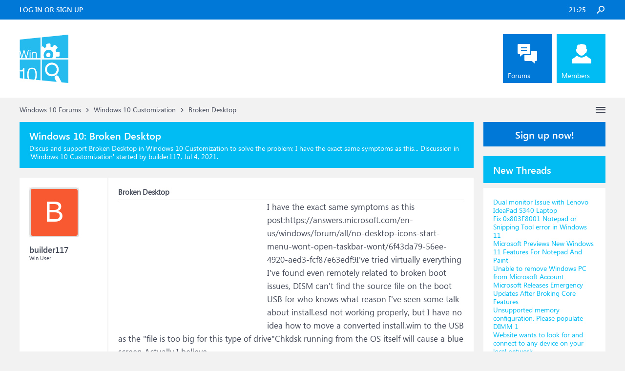

--- FILE ---
content_type: text/html; charset=UTF-8
request_url: https://www.windowsphoneinfo.com/threads/broken-desktop.569653/
body_size: 12318
content:
<!DOCTYPE html>
<html id="XenForo" lang="en-US" dir="LTR" class="Public NoJs LoggedOut Sidebar  Responsive" xmlns:fb="http://www.facebook.com/2008/fbml">
<head>

	<meta charset="utf-8" />
	<meta http-equiv="X-UA-Compatible" content="IE=Edge,chrome=1" />
	
		<meta name="viewport" content="width=device-width, initial-scale=1" />
	
	
		<base href="https://www.windowsphoneinfo.com/" />
	

	<title>Broken Desktop</title>
	
	<noscript><style>.JsOnly, .jsOnly { display: none !important; }</style></noscript>
	<link rel="stylesheet" href="css.php?css=xenforo,form,public&amp;style=3&amp;dir=LTR&amp;d=1693223641" />
	<link rel="stylesheet" href="css.php?css=andy_similarthreadsplus,bb_code,dark_azucloud,discussion_list,login_bar,message,message_user_info,node_list,thread_view,twitter,wf_default,xb_avatar_username&amp;style=3&amp;dir=LTR&amp;d=1693223641" />

	<link rel="manifest" href="/manifest.json">
        <meta name="theme-color" content="#0078d7"/>

	
	<link rel="apple-touch-icon" href="https://www.windowsphoneinfo.com/styles/brivium/iodine/xenforo/logo_win.png" />
	<link rel="alternate" type="application/rss+xml" title="RSS feed for Windows 10 Forums" href="forums/-/index.rss" />
	
	
	<link rel="canonical" href="https://www.windowsphoneinfo.com/threads/broken-desktop.569653/" />
	<meta name="description" content="&#9989; Broken Desktop:I have the exact same symptoms as this..." /><meta name="keywords" content="Broken Desktop, Broken, Desktop, Windows 10 Customization, Windows10, Customization, Windows 10 Forums" />
	<meta property="og:site_name" content="Windows 10 Forums" />
	<meta property="og:image" content="https://www.windowsphoneinfo.com/styles/brivium/iodine/xenforo/avatars/avatar_m.png" />
	<meta property="og:image" content="https://www.windowsphoneinfo.com/styles/brivium/iodine/xenforo/logo_win.png" />
	<meta property="og:type" content="article" />
	<meta property="og:url" content="https://www.windowsphoneinfo.com/threads/broken-desktop.569653/" />
	<meta property="og:title" content="Broken Desktop" />
	<meta property="og:description" content="I have the exact same symptoms as this..." />
	
	
	

</head>

<body class="node20 node1 SelectQuotable">




	

<div id="loginBar">
	<div class="pageWidth">
		<div class="pageContent">	
			<div id="loginBarHandle">
				
			</div>
			
			<span class="helper"></span>

			
		</div>
	</div>
</div>


<div id="headerMover">
	<div id="headerProxy"></div>

<div id="content" class="thread_view">
	<div class="pageWidth">
		<div class="pageContent">
			<!-- main content area -->
			
			
			
			
			
			
			<div class="breadBoxTop ">
				
				

<nav>
	
		
			
				
			
		
			
				
			
		
	

	<fieldset class="breadcrumb">
		<a href="misc/quick-navigation-menu?selected=node-20" class="OverlayTrigger jumpMenuTrigger" data-cacheOverlay="true" title="Open quick navigation"><!--Jump to...--></a>
			
		<div class="boardTitle"><strong>Windows 10 Forums</strong></div>
		
		<span class="crumbs">
			
			
			
			
			
				
					<span class="crust" itemscope="itemscope" itemtype="https://schema.org/ListItem">
						<a href="https://www.windowsphoneinfo.com/#windows-10-forums.1" class="crumb" rel="up" itemprop="url"><span itemprop="item">Windows 10 Forums</span></a>
						<span class="arrow"><span>&gt;</span></span>
					</span>
				
					<span class="crust" itemscope="itemscope" itemtype="https://schema.org/ListItem">
						<a href="https://www.windowsphoneinfo.com/forums/windows-10-customization.20/" class="crumb" rel="up" itemprop="url"><span itemprop="item">Windows 10 Customization</span></a>
						<span class="arrow"><span>&gt;</span></span>
					</span>
				
					<span class="crust" itemscope="itemscope" itemtype="https://schema.org/ListItem">
						<span  itemprop="item" style="line-height: 30px;">Broken Desktop</span>
						<span class="arrow"><span>&gt;</span></span>
					</span>
			
		</span>
	</fieldset>
</nav>
			</div>

		
			
				<div class="mainContainer">
					<div class="mainContent">
						
						<!--[if lt IE 8]>
							<p class="importantMessage">You are using an out of date browser. It  may not display this or other websites correctly.<br />You should upgrade or use an <a href="https://www.google.com/chrome/browser/" target="_blank">alternative browser</a>.</p>
						<![endif]-->

						
						
	

	
						
						
						
						
												
							<!-- h1 title, description -->
							<div class="titleBar">
								
								<h1 id="Broken_Desktop"><b>Windows 10: </b>Broken Desktop</h1>
								
								<p id="pageDescription" class="muted ">Discus and support <em>Broken Desktop</em> in <strong>Windows 10 Customization</strong> to solve the problem;  I have the exact same symptoms as this...
	Discussion in '<a href="forums/windows-10-customization.20/">Windows 10 Customization</a>' started by builder117, <a href="threads/broken-desktop.569653/"><span class="DateTime" title="Jul 4, 2021 at 10:47 PM">Jul 4, 2021</span></a>.
</p>
							</div>
						
						
						
						
						
						<!-- main template -->
						



























	




<div class="pageNavLinkGroup">
	<div class="linkGroup SelectionCountContainer">
		
		
	</div>

	
</div>





<form action="inline-mod/post/switch" method="post"
	class="InlineModForm section"
	data-cookieName="posts"
	data-controls="#InlineModControls"
	data-imodOptions="#ModerationSelect option">

	<ol class="messageList" id="messageList">
		
			
				


<li id="post-2669068" class="message   " data-author="builder117">

	

<div class="messageUserInfo" >	
<div class="messageUserBlock ">
	
		<div class="avatarHolder">
			<span class="helper"></span>
			<a class="avatar Avm" data-avatarhtml="true"><span class="user-name xbimgsize_m" >BUILDER117</span></a>
			
			<!-- slot: message_user_info_avatar -->
		</div>
	


	
		<div class="userText">
			<a itemprop="name" class="username" dir="auto">builder117</a>
			<em class="userTitle" >Win User</em>
			
			<!-- slot: message_user_info_text -->
		</div>
	
		
	
		


	<span class="arrow"><span></span></span>
</div>
</div>

	<div class="messageInfo primaryContent">

<h2 class="messageTitle">Broken Desktop</h2>

		
		
		
		
		
		<div class="messageContent">		
			<article>
				<blockquote class="messageText SelectQuoteContainer ugc baseHtml">
					

<!-- Register AD -->
<div style="height:100%; float:left; margin-right:5px;">
<script async src="//pagead2.googlesyndication.com/pagead/js/adsbygoogle.js"></script>
<!-- WinPhone-IP1 -->
<ins class="adsbygoogle"
     style="display:inline-block;width:300px;height:250px"
     data-ad-client="ca-pub-0879914387367977"
     data-ad-slot="5761437340"></ins>
<script>
(adsbygoogle = window.adsbygoogle || []).push({});
</script>
<br />
</div>
<!-- / Register AD -->







					I have the exact same symptoms as this post:https://answers.microsoft.com/en-us/windows/forum/all/no-desktop-icons-start-menu-wont-open-taskbar-wont/6f43da79-56ee-4920-aed3-fcf87e63edf9I&#039;ve tried virtually everything I&#039;ve found even remotely related to broken boot issues, DISM can&#039;t find the source file on the boot USB for who knows what reason I&#039;ve seen some talk about install.esd not working properly, but I have no idea how to move a converted install.wim to the USB as the &quot;file is too big for this type of drive&quot;Chkdsk running from the OS itself will cause a blue screen Actually I believe<br />
<br />
<span>:)</span>
					<div class="messageTextEndMarker">&nbsp;</div>
				</blockquote>
			</article>
			
			
		</div>
		
		
		
		
		
		
		
				
		<div class="messageMeta ToggleTriggerAnchor">
			
			<div class="privateControls">
				
				<span class="item muted">
					<span class="authorEnd">builder117,</span>
					<a href="threads/broken-desktop.569653/" title="Permalink" rel="nofollow" class="datePermalink"><span class="DateTime" title="Jul 4, 2021 at 10:47 PM">Jul 4, 2021</span></a>
				</span>
				
				
				
				
				
				
				
				
				
				
				
			</div>
			
			<div class="publicControls">
				<a href="threads/broken-desktop.569653/" title="Permalink" rel="nofollow" class="item muted postNumber hashPermalink OverlayTrigger" data-href="posts/2669068/permalink">#1</a>
				
				
				
				
			</div>
		</div>
	
		
		<div id="likes-post-2669068"></div>
	</div>

	
	
	
	
</li>



			
		
			
				


<li id="post-2669069" class="message   " data-author="Pipps">

	

<div class="messageUserInfo" >	
<div class="messageUserBlock ">
	
		<div class="avatarHolder">
			<span class="helper"></span>
			<a class="avatar Avm" data-avatarhtml="true"><span class="user-name xbimgsize_m" >PIPPS</span></a>
			
			<!-- slot: message_user_info_avatar -->
		</div>
	


	
		<div class="userText">
			<a itemprop="name" class="username" dir="auto">Pipps</a>
			<em class="userTitle" >Win User</em>
			
			<!-- slot: message_user_info_text -->
		</div>
	
		
	
		


	<span class="arrow"><span></span></span>
</div>
</div>

	<div class="messageInfo primaryContent">

		
		
		
		
		
		<div class="messageContent">		
			<article>
				<blockquote class="messageText SelectQuoteContainer ugc baseHtml">
					





<!-- Register AD -->
<div style="height:100%; float:left; margin-right:5px;">
<script async src="//pagead2.googlesyndication.com/pagead/js/adsbygoogle.js"></script>
<!-- WinPhone-IP2 -->
<ins class="adsbygoogle"
     style="display:inline-block;width:320px;height:100px"
     data-ad-client="ca-pub-0879914387367977"
     data-ad-slot="3600385858"></ins>
<script>
(adsbygoogle = window.adsbygoogle || []).push({});
</script>
<br />
</div>
<!-- / Register AD -->



					<b>Is my graphics card broken?</b><br />
<br />
<b>UPDATE: Please see <a href="/login" rel="nofollow" target="_blank">here.</a></b><br />
  <br />
  I have a Sapphire HD 4830. <br />
  <br />
  When I boot into XP all is initially fine and I am able to see the desktop. <br />
  <br />
  However, when I click on the start bar and navigate a few steps, I receive an immediate white screen of death and a total irrecoverable lock-up.<br />
  <br />
  I am confused about what this could mean and I would be grateful for any suggestions on the best course of action to test and repair the problem.<br />
  <br />
  Does this sort of issue suggest that the graphics card is irretrievably broken?
					<div class="messageTextEndMarker">&nbsp;</div>
				</blockquote>
			</article>
			
			
		</div>
		
		
		
		
		
		
		
				
		<div class="messageMeta ToggleTriggerAnchor">
			
			<div class="privateControls">
				
				<span class="item muted">
					<span class="authorEnd">Pipps,</span>
					<a href="threads/broken-desktop.569653/#post-2669069" title="Permalink" rel="nofollow" class="datePermalink"><span class="DateTime" title="Jul 4, 2021 at 10:49 PM">Jul 4, 2021</span></a>
				</span>
				
				
				
				
				
				
				
				
				
				
				
			</div>
			
			<div class="publicControls">
				<a href="threads/broken-desktop.569653/#post-2669069" title="Permalink" rel="nofollow" class="item muted postNumber hashPermalink OverlayTrigger" data-href="posts/2669069/permalink">#2</a>
				
				
				
				
			</div>
		</div>
	
		
		<div id="likes-post-2669069"></div>
	</div>

	
	
	
	
</li>

			
		
			
				


<li id="post-2669070" class="message   " data-author="Angela Pun">

	

<div class="messageUserInfo" >	
<div class="messageUserBlock ">
	
		<div class="avatarHolder">
			<span class="helper"></span>
			<a class="avatar Avm" data-avatarhtml="true"><span class="user-name xbimgsize_m" >ANGELA PUN</span></a>
			
			<!-- slot: message_user_info_avatar -->
		</div>
	


	
		<div class="userText">
			<a itemprop="name" class="username" dir="auto">Angela Pun</a>
			<em class="userTitle" >Win User</em>
			
			<!-- slot: message_user_info_text -->
		</div>
	
		
	
		


	<span class="arrow"><span></span></span>
</div>
</div>

	<div class="messageInfo primaryContent">

		
		
		
		
		
		<div class="messageContent">		
			<article>
				<blockquote class="messageText SelectQuoteContainer ugc baseHtml">
					







					<b>fllckering desktop</b><br />
<br />
Hi Yvonne,<br />
<br />
To resolve your issue with flickering desktop, we suggest that you update your display drivers with the steps listed below:<br />
<br />
<ul>
<li>Right-click <b>Start</b>, then select<b> Device Manager</b>.</li>
<li>Expand <b>Display Adapters</b> to find the name of your device. </li>
<li>Right-click the device and select <b>Update Driver Software</b>.</li>
<li>Follow steps to update display drivers.</li>
</ul><br />
Update us on the result.<br />
<br />
Regards.
					<div class="messageTextEndMarker">&nbsp;</div>
				</blockquote>
			</article>
			
			
		</div>
		
		
		
		
		
		
		
				
		<div class="messageMeta ToggleTriggerAnchor">
			
			<div class="privateControls">
				
				<span class="item muted">
					<span class="authorEnd">Angela Pun,</span>
					<a href="threads/broken-desktop.569653/#post-2669070" title="Permalink" rel="nofollow" class="datePermalink"><span class="DateTime" title="Jul 4, 2021 at 10:49 PM">Jul 4, 2021</span></a>
				</span>
				
				
				
				
				
				
				
				
				
				
				
			</div>
			
			<div class="publicControls">
				<a href="threads/broken-desktop.569653/#post-2669070" title="Permalink" rel="nofollow" class="item muted postNumber hashPermalink OverlayTrigger" data-href="posts/2669070/permalink">#3</a>
				
				
				
				
			</div>
		</div>
	
		
		<div id="likes-post-2669070"></div>
	</div>

	
	
	
	
</li>

			
		
			
				


<li id="post-2669071" class="message   " data-author="MohanC">

	

<div class="messageUserInfo" >	
<div class="messageUserBlock ">
	
		<div class="avatarHolder">
			<span class="helper"></span>
			<a class="avatar Avm" data-avatarhtml="true"><span class="user-name xbimgsize_m" >MOHANC</span></a>
			
			<!-- slot: message_user_info_avatar -->
		</div>
	


	
		<div class="userText">
			<a itemprop="name" class="username" dir="auto">MohanC</a>
			<em class="userTitle" >Win User</em>
			
			<!-- slot: message_user_info_text -->
		</div>
	
		
	
		


	<span class="arrow"><span></span></span>
</div>
</div>

	<div class="messageInfo primaryContent">

<h2 class="messageTitle">Broken Desktop</h2>

		
		
		
		
		
		<div class="messageContent">		
			<article>
				<blockquote class="messageText SelectQuoteContainer ugc baseHtml">
					







					<b>windows 10 deleted my desktop files</b><br />
<br />
Step 1 - I upgraded to Win 10 and lost all my files on Desktop.<br />
<br />
Step 2 - Found the files in Network - USers- Desktop<br />
<br />
  copied all files again to desktop.<br />
<br />
Step 3- Restarted my machine again and lost desktop files again.<br />
<br />
Step 4 - As suggested did the following as listed below but dont find my files.<br />
<br />
<ul>
<li>Press “<b>Windows + E</b>”, open <b>This PC/Computer</b></li>
<li>Open <b>Local Disc C, </b>open<b> Windows.old</b></li>
<li>Click on <b>Users, </b>select your<b> User name </b></li>
<li>Go to<b> desktop</b> folder </li>
</ul>Cant find my files. Why is Win 10 deleted files again and again from Desktop ?.
					<div class="messageTextEndMarker">&nbsp;</div>
				</blockquote>
			</article>
			
			
		</div>
		
		
		
		
		
		
		
				
		<div class="messageMeta ToggleTriggerAnchor">
			
			<div class="privateControls">
				
				<span class="item muted">
					<span class="authorEnd">MohanC,</span>
					<a href="threads/broken-desktop.569653/#post-2669071" title="Permalink" rel="nofollow" class="datePermalink"><span class="DateTime" title="Jul 4, 2021 at 10:49 PM">Jul 4, 2021</span></a>
				</span>
				
				
				
				
				
				
				
				
				
				
				
			</div>
			
			<div class="publicControls">
				<a href="threads/broken-desktop.569653/#post-2669071" title="Permalink" rel="nofollow" class="item muted postNumber hashPermalink OverlayTrigger" data-href="posts/2669071/permalink">#4</a>
				
				
				
				
			</div>
		</div>
	
		
		<div id="likes-post-2669071"></div>
	</div>

	
	
	
	
</li>

			
		
		
	</ol>

	

	<input type="hidden" name="_xfToken" value="" />

</form>

	<div class="pageNavLinkGroup">
			
				
					<div class="linkGroup">
						
							<label for="LoginControl"><a href="login/" rel="nofollow" class="concealed element">(You must log in or sign up to reply here.)</a></label>
						
					</div>
				
			
			<div class="linkGroup" style="display: none"><a href="javascript:" class="muted JsOnly DisplayIgnoredContent Tooltip" title="Show hidden content by ">Show Ignored Content</a></div>

			
	</div>


<div class="titleBelow">Thema: <h3 style="display:inline;">Broken Desktop</h3></div>










<div id="PreviewTooltip">
	<span class="arrow"><span></span></span>
	
	<div class="section">
		<div class="primaryContent previewContent">
			<span class="PreviewContents">Loading...</span>
		</div>
	</div>
</div>




    <div class="sectionMain similarthreadsplus">

        <ol class="dataTable">

<li class="titleBar">
        
        
            <div><h2 class="username">Broken Desktop - Similar Threads - Broken Desktop </h2></div>
        
</li>

        

<li class="dataRow">
            <h3 class="title"><a href="threads/desktops-bluetooth-broken-only-on-windows.1486833/#Desktop_s_Bluetooth_Broken_Only_on_Windows"
            class="PreviewTooltip"
            title="So my desktop PC's Bluetooth is entirely broken when using Windows 11, even after a completely fresh install. I know it isn't the PC's Bluetooth module, because when running any other operating system such as any Linux distribution, for example, the Bluetooth works...">Desktop's Bluetooth Broken Only on Windows</a></h3> in <b>Windows 10 Gaming</b>
            <div class="previewText"><em>Desktop's Bluetooth Broken Only on Windows</em>:  So my desktop PC's Bluetooth is entirely broken when using Windows 11, even after a completely fresh install. I know it isn't the PC's Bluetooth module, because when running any other operating system such as any Linux distribution, for example, the Bluetooth works...</div>

</li>
        

<li class="dataRow">
            <h3 class="title"><a href="threads/desktops-bluetooth-broken-only-on-windows.1486832/#Desktop_s_Bluetooth_Broken_Only_on_Windows"
            class="PreviewTooltip"
            title="So my desktop PC's Bluetooth is entirely broken when using Windows 11, even after a completely fresh install. I know it isn't the PC's Bluetooth module, because when running any other operating system such as any Linux distribution, for example, the Bluetooth works...">Desktop's Bluetooth Broken Only on Windows</a></h3> in <b>Windows 10 Software and Apps</b>
            <div class="previewText"><em>Desktop's Bluetooth Broken Only on Windows</em>:  So my desktop PC's Bluetooth is entirely broken when using Windows 11, even after a completely fresh install. I know it isn't the PC's Bluetooth module, because when running any other operating system such as any Linux distribution, for example, the Bluetooth works...</div>

</li>
        

<li class="dataRow">
            <h3 class="title"><a href="threads/desktop-icons-always-broken-in-a-several-different-ways-looking-for-a-permanent-fix.1429792/#Desktop_Icons_always_broken_in_a_several_different_ways_Looking_for_a_permanent_fix"
            class="PreviewTooltip"
            title="1. First scenario is image icons on desktop lose their thumbnail previews. 2. Second scenario is upon restart or bootup, icons rearrange themselves despite my &quot;auto arrange icons&quot; setting being unchecked. They will be scattered in a random way that they weren't previously,...">Desktop Icons always broken in a several different ways. Looking for a permanent fix.</a></h3> in <b>Windows 10 Gaming</b>
            <div class="previewText"><em>Desktop Icons always broken in a several different ways. Looking for a permanent fix.</em>:  1. First scenario is image icons on desktop lose their thumbnail previews. 2. Second scenario is upon restart or bootup, icons rearrange themselves despite my &quot;auto arrange icons&quot; setting being unchecked. They will be scattered in a random way that they weren't previously,...</div>

</li>
        

<li class="dataRow">
            <h3 class="title"><a href="threads/desktop-icons-always-broken-in-a-several-different-ways-looking-for-a-permanent-fix.1429791/#Desktop_Icons_always_broken_in_a_several_different_ways_Looking_for_a_permanent_fix"
            class="PreviewTooltip"
            title="1. First scenario is image icons on desktop lose their thumbnail previews. 2. Second scenario is upon restart or bootup, icons rearrange themselves despite my &quot;auto arrange icons&quot; setting being unchecked. They will be scattered in a random way that they weren't previously,...">Desktop Icons always broken in a several different ways. Looking for a permanent fix.</a></h3> in <b>Windows 10 Software and Apps</b>
            <div class="previewText"><em>Desktop Icons always broken in a several different ways. Looking for a permanent fix.</em>:  1. First scenario is image icons on desktop lose their thumbnail previews. 2. Second scenario is upon restart or bootup, icons rearrange themselves despite my &quot;auto arrange icons&quot; setting being unchecked. They will be scattered in a random way that they weren't previously,...</div>

</li>
        

<li class="dataRow">
            <h3 class="title"><a href="threads/search-bar-broken-desktop-shortcuts-position-rolled-back-some-applications-broken.1402062/#Search_bar_broken_desktop_shortcuts_position_rolled_back_some_applications_broken"
            class="PreviewTooltip"
            title="Hi all! Recently 1/9/25 I was attempting to rice my windows 11 pc. I installed GlazeWM and Zebar but the zebar broke shortly after customizing it. After I restarted my computer to attempt a fix, I noticed my desktop shortcuts had rolled back to the original location instead...">Search bar broken, desktop shortcuts position rolled back, some applications broken</a></h3> in <b>Windows 10 Gaming</b>
            <div class="previewText"><em>Search bar broken, desktop shortcuts position rolled back, some applications broken</em>:  Hi all! Recently 1/9/25 I was attempting to rice my windows 11 pc. I installed GlazeWM and Zebar but the zebar broke shortly after customizing it. After I restarted my computer to attempt a fix, I noticed my desktop shortcuts had rolled back to the original location instead...</div>

</li>
        

<li class="dataRow">
            <h3 class="title"><a href="threads/search-bar-broken-desktop-shortcuts-position-rolled-back-some-applications-broken.1402061/#Search_bar_broken_desktop_shortcuts_position_rolled_back_some_applications_broken"
            class="PreviewTooltip"
            title="Hi all! Recently 1/9/25 I was attempting to rice my windows 11 pc. I installed GlazeWM and Zebar but the zebar broke shortly after customizing it. After I restarted my computer to attempt a fix, I noticed my desktop shortcuts had rolled back to the original location instead...">Search bar broken, desktop shortcuts position rolled back, some applications broken</a></h3> in <b>Windows 10 Software and Apps</b>
            <div class="previewText"><em>Search bar broken, desktop shortcuts position rolled back, some applications broken</em>:  Hi all! Recently 1/9/25 I was attempting to rice my windows 11 pc. I installed GlazeWM and Zebar but the zebar broke shortly after customizing it. After I restarted my computer to attempt a fix, I noticed my desktop shortcuts had rolled back to the original location instead...</div>

</li>
        

<li class="dataRow">
            <h3 class="title"><a href="threads/windows-spotlight-for-desktop-is-fully-broken.1230841/#windows_spotlight_for_desktop_is_fully_broken"
            class="PreviewTooltip"
            title="i have windows 11 23h2windows spotlight for lock screen works just finewindows spotlight for desktop is fully broken.almost an year ago the &quot;learn more about this picture&quot; button got deleted by mistake due to some bug, and now from that day, the icon is gone. the picture for...">windows spotlight for desktop is fully broken</a></h3> in <b>Windows 10 Software and Apps</b>
            <div class="previewText"><em>windows spotlight for desktop is fully broken</em>:  i have windows 11 23h2windows spotlight for lock screen works just finewindows spotlight for desktop is fully broken.almost an year ago the &quot;learn more about this picture&quot; button got deleted by mistake due to some bug, and now from that day, the icon is gone. the picture for...</div>

</li>
        

<li class="dataRow">
            <h3 class="title"><a href="threads/windows-spotlight-for-desktop-is-fully-broken.1230839/#windows_spotlight_for_desktop_is_fully_broken"
            class="PreviewTooltip"
            title="i have windows 11 23h2windows spotlight for lock screen works just finewindows spotlight for desktop is fully broken.almost an year ago the &quot;learn more about this picture&quot; button got deleted by mistake due to some bug, and now from that day, the icon is gone. the picture for...">windows spotlight for desktop is fully broken</a></h3> in <b>Windows 10 Gaming</b>
            <div class="previewText"><em>windows spotlight for desktop is fully broken</em>:  i have windows 11 23h2windows spotlight for lock screen works just finewindows spotlight for desktop is fully broken.almost an year ago the &quot;learn more about this picture&quot; button got deleted by mistake due to some bug, and now from that day, the icon is gone. the picture for...</div>

</li>
        

<li class="dataRow">
            <h3 class="title"><a href="threads/easier-solution-for-broken-missing-incorrect-desktop-icons-that-doesnt-take-20-steps.1191673/#Easier_solution_for_broken_missing_incorrect_desktop_icons_that_doesn_t_take_20_steps"
            class="PreviewTooltip"
            title="for me this has worked for various types of malfunctioning and/or broken &amp; missing desktop icons, such as blank, black squares, or white page icons.1.Press Win + R shortcut keys together on the keyboard to open the Run dialog.2.Type the following in the Run box:ie4uinit...">Easier solution for broken , missing , incorrect desktop icons that doesn't take 20 steps</a></h3> in <b>Windows 10 Gaming</b>
            <div class="previewText"><em>Easier solution for broken , missing , incorrect desktop icons that doesn't take 20 steps</em>:  for me this has worked for various types of malfunctioning and/or broken &amp; missing desktop icons, such as blank, black squares, or white page icons.1.Press Win + R shortcut keys together on the keyboard to open the Run dialog.2.Type the following in the Run box:ie4uinit...</div>

</li>
        

        </ol>
    </div>









	



						
						


						
						
							<!-- login form, to be moved to the upper drop-down -->
							







<form action="login/login" method="post" class="xenForm eAuth" id="login" style="display:none">

	
		<ul id="eAuthUnit">
			
				
				
				
				
					
					<li><a href="register/twitter?reg=1" class="twitterLogin" tabindex="110"><span>Log in with Twitter</span></a></li>
				
				
				
				
			
		</ul>
	

	<div class="ctrlWrapper">
		<dl class="ctrlUnit">
			<dt><label for="LoginControl">Your name or email address:</label></dt>
			<dd><input type="text" name="login" id="LoginControl" class="textCtrl" tabindex="101" /></dd>
		</dl>
	
	
		<dl class="ctrlUnit">
			<dt>
				<label for="ctrl_password">Do you already have an account?</label>
			</dt>
			<dd>
				<ul>
					<li><label for="ctrl_not_registered"><input type="radio" name="register" value="1" id="ctrl_not_registered" tabindex="105" />
						No, create an account now.</label></li>
					<li><label for="ctrl_registered"><input type="radio" name="register" value="0" id="ctrl_registered" tabindex="105" checked="checked" class="Disabler" />
						Yes, my password is:</label></li>
					<li id="ctrl_registered_Disabler">
						<input type="password" name="password" class="textCtrl" id="ctrl_password" tabindex="102" />
						<div class="lostPassword"><a href="lost-password/" rel="nofollow" class="OverlayTrigger OverlayCloser" tabindex="106">Forgot your password?</a></div>
					</li>
				</ul>
			</dd>
		</dl>
	
		
		<dl class="ctrlUnit submitUnit">
			<dt></dt>
			<dd>
				<input type="submit" class="button primary" value="Log in" tabindex="104" data-loginPhrase="Log in" data-signupPhrase="Sign up" />
				<label for="ctrl_remember" class="rememberPassword"><input type="checkbox" name="remember" value="1" id="ctrl_remember" tabindex="103" /> Stay logged in</label>
			</dd>
		</dl>
	</div>

	<input type="hidden" name="cookie_check" value="1" />
	<input type="hidden" name="redirect" value="/threads/broken-desktop.569653/" />
	<input type="hidden" name="_xfToken" value="" />

</form>
						
						
					</div>
				</div>
				
				<!-- sidebar -->
				<aside>
					<div class="sidebar">
						
						
						

<div class="section loginButton">		
	<div class="secondaryContent">
		<label for="LoginControl" id="SignupButton"><a href="login/" rel="nofollow" class="inner">Sign up now!</a></label>
	</div>
</div>




						<div class="section widget-single">
	<div class="secondaryContent widget sidebar-widget WidgetFramework_WidgetRenderer_Threads" id="widget-12">
		<h3>
			
				New Threads
			
		</h3>
		<!-- 3a2bfe1813ee16baf3bfdf8136bbd1bd --><div class="WidgetFramework_WidgetRenderer_Threads_ListCompact">
<ol>
<li class="thread-1512682 thread-node-9">
<div class="title">
<i></i><a href="threads/dual-monitor-issue-with-lenovo-ideapad-s340-laptop.1512682/"
title=""
class="PreviewTooltip"
data-previewUrl="threads/dual-monitor-issue-with-lenovo-ideapad-s340-laptop.1512682/preview">Dual monitor Issue with Lenovo IdeaPad S340 Laptop</a>
</div>
</li>
<li class="thread-1512681 thread-node-2">
<div class="title">
<i></i><a href="threads/fix-0x803f8001-notepad-or-snipping-tool-error-in-windows-11.1512681/"
title=""
class="PreviewTooltip"
data-previewUrl="threads/fix-0x803f8001-notepad-or-snipping-tool-error-in-windows-11.1512681/preview">Fix 0x803F8001 Notepad or Snipping Tool error in Windows 11</a>
</div>
</li>
<li class="thread-1512680 thread-node-2">
<div class="title">
<i></i><a href="threads/microsoft-previews-new-windows-11-features-for-notepad-and-paint.1512680/"
title=""
class="PreviewTooltip"
data-previewUrl="threads/microsoft-previews-new-windows-11-features-for-notepad-and-paint.1512680/preview">Microsoft Previews New Windows 11 Features For Notepad And Paint</a>
</div>
</li>
<li class="thread-1512679 thread-node-2">
<div class="title">
<i></i><a href="threads/unable-to-remove-windows-pc-from-microsoft-account.1512679/"
title=""
class="PreviewTooltip"
data-previewUrl="threads/unable-to-remove-windows-pc-from-microsoft-account.1512679/preview">Unable to remove Windows PC from Microsoft Account</a>
</div>
</li>
<li class="thread-1512678 thread-node-2">
<div class="title">
<i></i><a href="threads/microsoft-releases-emergency-updates-after-broking-core-features.1512678/"
title=""
class="PreviewTooltip"
data-previewUrl="threads/microsoft-releases-emergency-updates-after-broking-core-features.1512678/preview">Microsoft Releases Emergency Updates After Broking Core Features</a>
</div>
</li>
<li class="thread-1512677 thread-node-2">
<div class="title">
<i></i><a href="threads/unsupported-memory-configuration-please-populate-dimm-1.1512677/"
title=""
class="PreviewTooltip"
data-previewUrl="threads/unsupported-memory-configuration-please-populate-dimm-1.1512677/preview">Unsupported memory configuration. Please populate DIMM 1</a>
</div>
</li>
<li class="thread-1512676 thread-node-2">
<div class="title">
<i></i><a href="threads/website-wants-to-look-for-and-connect-to-any-device-on-your-local-network.1512676/"
title=""
class="PreviewTooltip"
data-previewUrl="threads/website-wants-to-look-for-and-connect-to-any-device-on-your-local-network.1512676/preview">Website wants to look for and connect to any device on your local network</a>
</div>
</li>
<li class="thread-1512675 thread-node-2">
<div class="title">
<i></i><a href="threads/emergency-windows-11-updates-fix-shutdown-and-remote-desktop-failures.1512675/"
title=""
class="PreviewTooltip"
data-previewUrl="threads/emergency-windows-11-updates-fix-shutdown-and-remote-desktop-failures.1512675/preview">Emergency Windows 11 Updates Fix Shutdown And Remote Desktop Failures</a>
</div>
</li>
<li class="thread-1512674 thread-node-2">
<div class="title">
<i></i><a href="threads/the-amount-of-system-memory-has-changed-error-when-turning-on-computer.1512674/"
title=""
class="PreviewTooltip"
data-previewUrl="threads/the-amount-of-system-memory-has-changed-error-when-turning-on-computer.1512674/preview">The amount of system memory has changed error when turning on computer</a>
</div>
</li>
<li class="thread-1512673 thread-node-2">
<div class="title">
<i></i><a href="threads/the-last-windows-security-updates-of-january-2026-are-here.1512673/"
title=""
class="PreviewTooltip"
data-previewUrl="threads/the-last-windows-security-updates-of-january-2026-are-here.1512673/preview">The Last Windows Security Updates of January 2026 Are Here</a>
</div>
</li>
<li class="thread-1512672 thread-node-2">
<div class="title">
<i></i><a href="threads/enable-or-disable-spatial-sound-in-windows-11.1512672/"
title=""
class="PreviewTooltip"
data-previewUrl="threads/enable-or-disable-spatial-sound-in-windows-11.1512672/preview">Enable or disable Spatial Sound in Windows 11</a>
</div>
</li>
<li class="thread-1512671 thread-node-2">
<div class="title">
<i></i><a href="threads/how-to-disable-chrome-ai-features-on-pc.1512671/"
title=""
class="PreviewTooltip"
data-previewUrl="threads/how-to-disable-chrome-ai-features-on-pc.1512671/preview">How to disable Chrome AI features on PC</a>
</div>
</li>
<li class="thread-1512670 thread-node-2">
<div class="title">
<i></i><a href="threads/windows-11-23h2-january-updates-break-sleep-mode-and-shutdown.1512670/"
title=""
class="PreviewTooltip"
data-previewUrl="threads/windows-11-23h2-january-updates-break-sleep-mode-and-shutdown.1512670/preview">Windows 11 23H2: January Updates Break Sleep Mode and Shutdown</a>
</div>
</li>
<li class="thread-1512669 thread-node-24">
<div class="title">
<i></i><a href="threads/who-thought-replacing-the-windows-8-start-menu-with-whatever-this-is-was-a-good-idea.1512669/"
title=""
class="PreviewTooltip"
data-previewUrl="threads/who-thought-replacing-the-windows-8-start-menu-with-whatever-this-is-was-a-good-idea.1512669/preview">Who thought replacing the windows 8 start menu with whatever this is was a good idea</a>
</div>
</li>
<li class="thread-1512668 thread-node-2">
<div class="title">
<i></i><a href="threads/microphone-not-working-in-vmware-workstation.1512668/"
title=""
class="PreviewTooltip"
data-previewUrl="threads/microphone-not-working-in-vmware-workstation.1512668/preview">Microphone not working in VMware Workstation</a>
</div>
</li>
</ol>
<div class="WidgetFramework_WidgetRenderer_Threads_ListCompactMore"
data-selector=".WidgetFramework_WidgetRenderer_Threads_ListCompact">
<a href="." data-url="https://www.windowsphoneinfo.com/misc/wf-widget?widget_id=12&amp;_alp=YWVzMjU232BS65vRYeXxDuCfwuQdr0Uhbo11Wiv2RwyfR3kHBUEcU9%2B7LWxjiW7sWXB1UfFcfdrKcDoF1cqRomIUZNLo9rRXPXNPg3ysLo4ROPeIadYAicni40vVMWpvaFBtzTjteE1KUsIvP%2FevmAIaZlECMKtIyHFWM61EFjNopuMJJQYI8Tlfqy4RiZCIn1e05AaRVv2FxYJAXNoeEEY1hdaNCm1arVV%2F6SCmKPhHZRG6ilE0%2F8E8UGg3AZMDuC8pozVVml0ueHfoJxwdaccGBQKDLBn4EsvRuWJ5xFZ%2FUzUHyfChFttX%2B78Bimh9b97jo2z0&amp;page=2">More</a>
</div>
<div id="PreviewTooltip">
<span class="arrow"><span></span></span>
<div class="section">
<div class="primaryContent previewContent">
<span class="PreviewContents">Loading...</span>
</div>
</div>
</div>
</div><!-- /3a2bfe1813ee16baf3bfdf8136bbd1bd (252s) -->
	</div>
</div>

















<div class="section widget-single">
	<div class="secondaryContent widget sidebar-widget WidgetFramework_WidgetRenderer_Threads" id="widget-4">
		<h3>
			
				<a href="find-new/posts">New Win 10 Posts</a>
			
		</h3>
		<!-- d84e5b1f5a7d49a661d411f780bb752f --><div class="WidgetFramework_WidgetRenderer_Threads_Sidebar avatarList">
<ul>
<li class="thread-1512682 thread-node-9">
<a class="avatar Av0s" data-avatarhtml="true"><span class="user-name xbimgsize_s" >DA MAIL MAN</span></a>
<a title="Dual monitor Issue with Lenovo IdeaPad S340 Laptop" class="Tooltip"
href="posts/6264459/">
Dual monitor Issue with Lenovo...
</a>
<div class="userTitle">
<a class="username" dir="auto">Da Mail Man</a> replied <abbr class="DateTime" data-time="1769133183" data-diff="156726" data-datestring="Jan 22, 2026" data-timestring="8:53 PM">Jan 22, 2026 at 8:53 PM</abbr>
</div>
<div><b>how do i fix my lenovo ideapad S340 camera that i uninstalled while trying to fix it</b><br />
lenovo ideapad S340 laptop camera not working…</div>
</li>
<li class="thread-1512681 thread-node-2">
<a href="members/winclub.192/" class="avatar Av192s" data-avatarhtml="true"><span class="user-name xbimgsize_s" >WINCLUB</span></a>
<a title="Fix 0x803F8001 Notepad or Snipping Tool error in Windows 11" class="Tooltip"
href="posts/6264455/">
Fix 0x803F8001 Notepad or...
</a>
<div class="userTitle">
<a href="members/winclub.192/" class="username" dir="auto">WinClub</a> replied <abbr class="DateTime" data-time="1769087881" data-diff="202028" data-datestring="Jan 22, 2026" data-timestring="8:18 AM">Jan 22, 2026 at 8:18 AM</abbr>
</div>
<div><b>snipping tool</b><br />
Please try this:<br />
Step 1:<br />
Click Start, and type Snipping Tool.<br />
Right-click Snipping Tool from the search results, and click…</div>
</li>
<li class="thread-1512680 thread-node-2">
<a href="members/ghacks.19/" class="avatar Av19s" data-avatarhtml="true"><span class="user-name xbimgsize_s" >GHACKS</span></a>
<a title="Microsoft Previews New Windows 11 Features For Notepad And Paint" class="Tooltip"
href="posts/6264452/">
Microsoft Previews New Windows...
</a>
<div class="userTitle">
<a href="members/ghacks.19/" class="username" dir="auto">GHacks</a> replied <abbr class="DateTime" data-time="1769071745" data-diff="218164" data-datestring="Jan 22, 2026" data-timestring="3:49 AM">Jan 22, 2026 at 3:49 AM</abbr>
</div>
<div><b>Unable to open Notepad or MS Paint</b><br />
I have a desktop PC with Windows 10. I use both Notepad and MS Paint frequently and they both recently…</div>
</li>
<li class="thread-1512679 thread-node-2">
<a href="members/winclub.192/" class="avatar Av192s" data-avatarhtml="true"><span class="user-name xbimgsize_s" >WINCLUB</span></a>
<a title="Unable to remove Windows PC from Microsoft Account" class="Tooltip"
href="posts/6264447/">
Unable to remove Windows PC...
</a>
<div class="userTitle">
<a href="members/winclub.192/" class="username" dir="auto">WinClub</a> replied <abbr class="DateTime" data-time="1769021943" data-diff="267966" data-datestring="Jan 21, 2026" data-timestring="1:59 PM">Jan 21, 2026 at 1:59 PM</abbr>
</div>
<div><b>Remove account</b><br />
I suggest you backup your personalized files first before removing the account.<br />
To delete an account, follow these steps:…</div>
</li>
<li class="thread-1512678 thread-node-2">
<a href="members/ghacks.19/" class="avatar Av19s" data-avatarhtml="true"><span class="user-name xbimgsize_s" >GHACKS</span></a>
<a title="Microsoft Releases Emergency Updates After Broking Core Features" class="Tooltip"
href="posts/6264445/">
Microsoft Releases Emergency...
</a>
<div class="userTitle">
<a href="members/ghacks.19/" class="username" dir="auto">GHacks</a> replied <abbr class="DateTime" data-time="1768897683" data-diff="392226" data-datestring="Jan 20, 2026" data-timestring="3:28 AM">Jan 20, 2026 at 3:28 AM</abbr>
</div>
<div><b>Microsoft has just released an emergency security patch</b><br />
Just read this now…</div>
</li>
<li class="thread-1512677 thread-node-2">
<a href="members/winclub.192/" class="avatar Av192s" data-avatarhtml="true"><span class="user-name xbimgsize_s" >WINCLUB</span></a>
<a title="Unsupported memory configuration. Please populate DIMM 1" class="Tooltip"
href="posts/6264439/">
Unsupported memory...
</a>
<div class="userTitle">
<a href="members/winclub.192/" class="username" dir="auto">WinClub</a> replied <abbr class="DateTime" data-time="1768885984" data-diff="403925" data-datestring="Jan 20, 2026" data-timestring="12:13 AM">Jan 20, 2026 at 12:13 AM</abbr>
</div>
<div><b>DIMM slot 1, 3 or DIMM slot 2, 4?</b><br />
Page 1-23 in the manual; <br />
<ol> <li>(2) Supports two (2) modules inserted into either the red slots or…</li></ol></div>
</li>
</ul>
</div><!-- /d84e5b1f5a7d49a661d411f780bb752f (38s) -->
	</div>
</div>
						
						
					</div>
				</aside>
			
			
						
			<div class="breadBoxBottom">

<nav>
	

	<fieldset class="breadcrumb">
		<a href="misc/quick-navigation-menu?selected=node-20" class="OverlayTrigger jumpMenuTrigger" data-cacheOverlay="true" title="Open quick navigation"><!--Jump to...--></a>
			
		<div class="boardTitle"><strong>Windows 10 Forums</strong></div>
		
		<span class="crumbs">
			
			
			
			
			
				
					<span class="crust">
						<a href="https://www.windowsphoneinfo.com/#windows-10-forums.1" class="crumb"><span>Windows 10 Forums</span></a>
						<span class="arrow"><span>&gt;</span></span>
					</span>
				
					<span class="crust">
						<a href="https://www.windowsphoneinfo.com/forums/windows-10-customization.20/" class="crumb"><span>Windows 10 Customization</span></a>
						<span class="arrow"><span>&gt;</span></span>
					</span>
				
					<span class="crust">
						<span  style="line-height: 30px;">Broken Desktop</span>
						<span class="arrow"><span>&gt;</span></span>
					</span>
			
		</span>
	</fieldset>
</nav></div>
			
						
			
						
		</div>
	</div>
</div>

<header>
	


<div id="header">
	<div class="brTopHeader">
		<div class="pageWidth">
			<div class="pageContent">
				
					<div class="visitorTabs">
						<label for="LoginControl" class="navTab"><a href="login/" rel="nofollow" class="brLoginLink navLink">Log in or Sign up</a></label>
					</div>
				
				
				

<div id="searchBar">
	
	<span id="QuickSearchPlaceholder" title="Search">Search</span>
	<fieldset id="QuickSearch">
		<form action="search/search" method="post" class="formPopup">
			
			<div class="primaryControls">
				<!-- block: primaryControls -->
				<input type="text" name="keywords" value="" class="textCtrl" placeholder="Search..." title="Enter your search and hit enter" id="QuickSearchQuery" />				
				<!-- end block: primaryControls -->
			</div>
			
			<div class="secondaryControls">
				<div class="controlsWrapper">
				
					<!-- block: secondaryControls -->
					<dl class="ctrlUnit">
						<dt></dt>
						<dd><ul>
							<li><label><input type="checkbox" name="title_only" value="1"
								id="search_bar_title_only" class="AutoChecker"
								data-uncheck="#search_bar_thread" /> Search titles only</label></li>
						</ul></dd>
					</dl>
				
					<dl class="ctrlUnit">
						<dt><label for="searchBar_users">Posted by Member:</label></dt>
						<dd>
							<input type="text" name="users" value="" class="textCtrl AutoComplete" id="searchBar_users" />
							<p class="explain">Separate names with a comma.</p>
						</dd>
					</dl>
				
					<dl class="ctrlUnit">
						<dt><label for="searchBar_date">Newer Than:</label></dt>
						<dd><input type="date" name="date" value="" class="textCtrl" id="searchBar_date" /></dd>
					</dl>
					
					
					<dl class="ctrlUnit">
						<dt></dt>
						<dd><ul>
								
									<li><label title="Search only Broken Desktop"><input type="checkbox" name="type[post][thread_id]" value="569653"
	id="search_bar_thread" class="AutoChecker"
	data-uncheck="#search_bar_title_only, #search_bar_nodes" /> Search this thread only</label></li>
								
									<li><label title="Search only Windows 10 Customization"><input type="checkbox" name="nodes[]" value="20"
	id="search_bar_nodes" class="Disabler AutoChecker" checked="checked"
	data-uncheck="#search_bar_thread" /> Search this forum only</label>
	<ul id="search_bar_nodes_Disabler">
		<li><label><input type="checkbox" name="type[post][group_discussion]" value="1"
			id="search_bar_group_discussion" class="AutoChecker"
			data-uncheck="#search_bar_thread" /> Display results as threads</label></li>
	</ul></li>
								
						</ul></dd>
					</dl>
					
				</div>
				<!-- end block: secondaryControls -->
				
				<dl class="ctrlUnit submitUnit">
					<dt></dt>
					<dd>
						<input type="submit" value="Search" class="button primary Tooltip" title="Find Now" />
						<div class="Popup" id="commonSearches">
							<a rel="Menu" class="button NoPopupGadget Tooltip" title="Useful Searches" data-tipclass="flipped"><span class="arrowWidget"></span></a>
							<div class="Menu">
								<div class="primaryContent menuHeader">
									<div>Useful Searches</div>
								</div>
								<ul class="secondaryContent blockLinksList">
									<!-- block: useful_searches -->
									<li><a href="find-new/posts?recent=1" rel="nofollow">Recent Posts</a></li>
									
									<!-- end block: useful_searches -->
								</ul>
							</div>
						</div>
						<a href="search/" rel="nofollow" class="button moreOptions Tooltip" title="Advanced Search">More</a>
					</dd>
				</dl>
				
			</div>
			
			<input type="hidden" name="_xfToken" value="" />
		</form>		
	</fieldset>
	
</div>
				<div class="brClock"></div>
			</div>
		</div>
	</div>
	<div class="header">
		<div class="pageWidth">
			<div class="pageContent">
				<div id="logoBlock">
			
			
			<div id="logo"><a href="https://www.windowsphoneinfo.com/">
				<span></span>
				<img src="styles/brivium/iodine/xenforo/logo_win.png" alt="Windows 10 Forums" />
			</a></div>
			
			<span class="helper"></span>
</div>
				

<div id="navigation">
		<nav>

<div class="navTabs">
	<ul class="publicTabs">
	
		<!-- home -->
		
		
		
		<!-- extra tabs: home -->
		
		
		
		<!-- forums -->
		
			<li class="navTab forums selected">
			
				<a href="https://www.windowsphoneinfo.com/" class="navLink" rel="nofollow">Forums</a>
				<a href="https://www.windowsphoneinfo.com/" class="SplitCtrl" rel="nofollow"></a>
				
				<div class="tabLinks forumsTabLinks">
					<div class="primaryContent menuHeader">
						<h3>Forums</h3>
						<div class="muted">Quick Links</div>
					</div>
					<ul class="secondaryContent blockLinksList">
					
						
						<li><a href="search/?type=post" rel="nofollow">Search Forums</a></li>
						
						<li><a href="find-new/posts" rel="nofollow">Recent Posts</a></li>
					<li><a href="unanswered/threads">Unanswered Threads</a></li>
					</ul>
				</div>
			</li>
		
		
		
		<!-- extra tabs: middle -->
		
		
		
		<!-- members -->
		
			<li class="navTab members Popup PopupControl PopupClosed">
			
				<a href="https://www.windowsphoneinfo.com/members/" class="navLink" rel="nofollow">Members</a>
				<a href="https://www.windowsphoneinfo.com/members/" class="SplitCtrl" rel="nofollow"></a>
				
				<div class="Menu JsOnly tabMenu membersTabLinks">
					<div class="primaryContent menuHeader">
						<h3>Members</h3>
						<div class="muted">Quick Links</div>
					</div>
					<ul class="secondaryContent blockLinksList">
					
						<li><a href="members/" rel="nofollow">Notable Members</a></li>
						
						<li><a href="online/" rel="nofollow">Current Visitors</a></li>
						<li><a href="recent-activity/" rel="nofollow">Recent Activity</a></li>
						
					
					</ul>
				</div>
			</li>
						
		
		<!-- extra tabs: end -->
		

		<!-- responsive popup -->
		<li class="navTab navigationHiddenTabs Popup PopupControl PopupClosed" style="display:none">	
						
			<a rel="Menu" class="navLink NoPopupGadget"><span class="menuIcon">Menu</span></a>
			
			<div class="Menu JsOnly blockLinksList primaryContent" id="NavigationHiddenMenu"></div>
		</li>
			
		
		
		
	</ul>
	
	
</div>

<span class="helper"></span>
			
		</nav>	
</div>
			</div>
		</div>
	</div>
</div>

	
	
</header>

</div>

<footer>


<div class="footer">

	<div class="pageWidth">
		<div class="pageContent">
			
				<div class="brFooterBlock first">
					<a href="https://windowsphoneinfo.com/"><img src="styles/brivium/iodine/xenforo/logo_win.png" /></a>
<p class="brTextContent">Biggest Windows 10 Forum</p>
				</div>
				<div class="brFooterBlock second">
					<h3>Windows 10 Errors</h3>
					<ul>
<li><a href="https://windowsphoneinfo.com/forums/windows-10-support.3/">Windows 10 Support</a></li>
<li><a href="https://www.windowsphoneinfo.com/forums/windows-10-installation-and-upgrade.5/">Windows 10 Installation</a></li>
<li><a href="https://www.windowsphoneinfo.com/forums/windows-10-drivers-and-hardware.8/">Windows 10 Driver</a></li>
</ul>
				</div>
				<div class="brFooterBlock third">
					<h3>Windows 10 Help</h3>
					<ul>
<li><a href="https://www.windowsphoneinfo.com/forums/windows-10-news.2/">News</a></li>
<li><a href="https://www.windowsphoneinfo.com/forums/windows-10-tutorials.4/">Tutorials</a></li>
<li><a href="https://www.windowsphoneinfo.com/forums/windows-10-bsod-crashes-and-debugging.10/">Bluescreen</a></li>
<li><a href="https://www.windowsphoneinfo.com/html-sitemap/">SiteMap</a></li>

</ul>
				</div>
				<div class="brFooterBlock fifth">
					<h3>Windows 10 Social</h3>
					<ul class="brSocial">
<li class="brYtIcon"><a href=""></a></li>
<li class="brFbIcon"><a href=""></a></li>
<li class="brTwIcon"><a href=""></a></li>
<li class="brGgIcon"><a href=""></a></li>
<li class="brPtIcon"><a href=""></a></li>
</ul>
<br/ style='clear:both;'>
<ul>
<li><a href="https://www.windowsphoneinfo.com/misc/contact">Contact Us</a></li>
<li><a href="https://www.windowsphoneinfo.com/help/privacy-policy">Privacy Policy</a></li>
</ul>
				</div>
		
		
			
		</div>
	</div>

</div>

<div class="footerLegal">
	<div class="pageWidth">
		<div class="pageContent">
		
			<div id="copyright">
				<a href="https://xenforo.com" class="concealed">Forum software by XenForo&trade; <span>&copy; 2010-2018 XenForo Ltd.</span></a> 
				<a href="http://brivium.com/xenforo-add-ons" title="Brivium XenForo Add-ons" rel="nofollow">XenForo Add-ons</a> & <a href="http://brivium.com/xenforo-styles" title="Brivium XenForo Style" rel="nofollow">XenForo Styles</a> ™ © 2012-2016 Brivium LLC.
			</div>
			
			
			
		
			
			<span class="helper"></span>
		</div>
	</div>	
</div>



</footer>

<div class="bottomFixer">
	
	

</div>




<script>
			var _b = document.getElementsByTagName('base')[0], _bH = "https://www.windowsphoneinfo.com/";
			if (_b && _b.href != _bH) _b.href = _bH;
		</script><script async src="https://www.googletagmanager.com/gtag/js?id=UA-43543255-5"></script><script>
		window.dataLayer = window.dataLayer || [];
		function gtag(){dataLayer.push(arguments);}
		gtag('js', new Date());
	
		gtag('config', 'UA-43543255-5', {
			// <!-- slot: ga_config_start -->
			
			
		});
	</script><script src="//code.jquery.com/jquery-2.2.4.min.js"></script><script>if (!window.jQuery) { document.write('<scr'+'ipt type="text/javascript" src="js/jquery/jquery-1.11.0.min.js"><\/scr'+'ipt>'); }</script><script src="js/xenforo/xenforo.js?_v=03ced626"></script><script src="js/WidgetFramework/script.min.js?_v=03ced626"></script><script src="js/xenbulletin/AvatarUsername/jquery.nameBadges.js?_v=03ced626"></script><script type="application/ld+json">
    {
      "@context": "https://schema.org",
      "@type": "BreadcrumbList",
      "itemListElement": [
{
        "@type": "ListItem",
        "position": 1,
        "name": "Windows 10 Forums",
        "item": "https://www.windowsphoneinfo.com/#windows-10-forums.1"
      } 

,

{
        "@type": "ListItem",
        "position": 2,
        "name": "Windows 10 Customization",
        "item": "https://www.windowsphoneinfo.com/forums/windows-10-customization.20/"
      } 


        ]
    }
  </script><script>
$(document).ready(function(){

  $('body .user-name').nameBadge();
  
  
  
});

$( document ).ajaxComplete(function() {
   $('body .user-name').nameBadge();
});

</script><script>


jQuery.extend(true, XenForo,
{
	visitor: { user_id: 0 },
	serverTimeInfo:
	{
		now: 1769289947,
		today: 1769230800,
		todayDow: 6
	},
	_lightBoxUniversal: "0",
	_enableOverlays: "1",
	_animationSpeedMultiplier: "0",
	_overlayConfig:
	{
		top: "10%",
		speed: 0,
		closeSpeed: 0,
		mask:
		{
			color: "rgb(0, 0, 0)",
			opacity: "0.6",
			loadSpeed: 0,
			closeSpeed: 0
		}
	},
	_ignoredUsers: [],
	_loadedScripts: {"thread_view":true,"message":true,"bb_code":true,"message_user_info":true,"andy_similarthreadsplus":true,"discussion_list":true,"wf_default":true,"login_bar":true,"dark_azucloud":true,"node_list":true,"twitter":true,"xb_avatar_username":true,"js\/WidgetFramework\/script.min.js?_v=03ced626":true,"js\/xenbulletin\/AvatarUsername\/jquery.nameBadges.js?_v=03ced626":true},
	_cookieConfig: { path: "/", domain: "", prefix: "xf_"},
	_csrfToken: "",
	_csrfRefreshUrl: "login/csrf-token-refresh",
	_jsVersion: "03ced626",
	_noRtnProtect: false,
	_noSocialLogin: false
});
jQuery.extend(XenForo.phrases,
{
	cancel: "Cancel",

	a_moment_ago:    "A moment ago",
	one_minute_ago:  "1 minute ago",
	x_minutes_ago:   "%minutes% minutes ago",
	today_at_x:      "Today at %time%",
	yesterday_at_x:  "Yesterday at %time%",
	day_x_at_time_y: "%day% at %time%",

	day0: "Sunday",
	day1: "Monday",
	day2: "Tuesday",
	day3: "Wednesday",
	day4: "Thursday",
	day5: "Friday",
	day6: "Saturday",

	_months: "January,February,March,April,May,June,July,August,September,October,November,December",
	_daysShort: "Sun,Mon,Tue,Wed,Thu,Fri,Sat",

	following_error_occurred: "The following error occurred",
	server_did_not_respond_in_time_try_again: "The server did not respond in time. Please try again.",
	logging_in: "Logging in",
	click_image_show_full_size_version: "Click this image to show the full-size version.",
	show_hidden_content_by_x: "Show hidden content by {names}"
});

// Facebook Javascript SDK
XenForo.Facebook.appId = "";
XenForo.Facebook.forceInit = false;


$('.pageNavLinkGroup').each(function()
{
	if($(this).outerHeight() <= 30)
	{
		$(this).addClass('none');
	}
});

$('.PageNav').each(function()
{
	if(!$(this).closest('.pageNavLinkGroup').length)
	{
		$(this).wrap('<div class="pageNavLinkGroup"></div>');
	}
});

if($('.sidebar').length)
{
	$('#content .pageContent').addClass('brStyle');
}

function footer()
{
	if($(window).width() <= 860)
	{
		if(!$('.footer .brFooterBlock.first ul.brSocial').length)
		{
			$('.footer ul.brSocial').clone().appendTo($('.footer .brFooterBlock.first'));
			$('.footer .brFooterBlock.fifth ul.brSocial').remove();
		}
	}
	else
	{
		if(!$('.footer .brFooterBlock.fifth ul.brSocial').length)
		{
			$('.footer ul.brSocial').clone().appendTo($('.footer .brFooterBlock.fifth'));
			$('.footer .brFooterBlock.first ul.brSocial').remove();
		}
	}
}
footer();

$(window).resize(function()
{
	footer();	
});
function updateClock ( )
 	{
 	var currentTime = new Date ( );
  	var currentHours = currentTime.getHours ( );
  	var currentMinutes = currentTime.getMinutes ( );
  	var currentSeconds = currentTime.getSeconds ( );

  	// Pad the minutes and seconds with leading zeros, if required
  	currentMinutes = ( currentMinutes < 10 ? "0" : "" ) + currentMinutes;
  	currentSeconds = ( currentSeconds < 10 ? "0" : "" ) + currentSeconds;
  	currentHours = ( currentHours < 10 ? "0" : "" ) + currentHours;

  	/*Choose either "AM" or "PM" as appropriate
  	var timeOfDay = ( currentHours < 12 ) ? "AM" : "PM";

  	Convert the hours component to 12-hour format if needed
  	currentHours = ( currentHours > 12 ) ? currentHours - 12 : currentHours;

  	Convert an hours component of "0" to "12"
  	currentHours = ( currentHours == 0 ) ? 12 : currentHours;*/

  	// Compose the string for display
  	var currentTimeString = currentHours + ":" + currentMinutes;
  	
  	
   	$(".brClock").html(currentTimeString);
   	  	
}
setInterval('updateClock()', 1000);

XenForo.brSidebar = function ($sideBar){this.__construct($sideBar);};
XenForo.brSidebar.prototype =
{
	__construct: function($sideBar)
	{
		$sideBar.each(function()
		{
			if($(this).find('h3'))
			{
				$(this).wrapInner('<div class="innerSideBar"></div>');
				$(this).find('.innerSideBar').before($(this).find('h3'));
			}
		});
	}
};

XenForo.register('.sidebar .secondaryContent, .xengallerySideBar .secondaryContent, .resourceListSidebar .secondaryContent, .profilePage .mast .section', 'XenForo.brSidebar');
</script><script>
$(document).ready(function()
{
	$("#BRCopyright").remove();
});
</script></body>
</html>

--- FILE ---
content_type: text/html; charset=utf-8
request_url: https://www.google.com/recaptcha/api2/aframe
body_size: 258
content:
<!DOCTYPE HTML><html><head><meta http-equiv="content-type" content="text/html; charset=UTF-8"></head><body><script nonce="b4HmQ1dyS7gFjDGDj_GYTw">/** Anti-fraud and anti-abuse applications only. See google.com/recaptcha */ try{var clients={'sodar':'https://pagead2.googlesyndication.com/pagead/sodar?'};window.addEventListener("message",function(a){try{if(a.source===window.parent){var b=JSON.parse(a.data);var c=clients[b['id']];if(c){var d=document.createElement('img');d.src=c+b['params']+'&rc='+(localStorage.getItem("rc::a")?sessionStorage.getItem("rc::b"):"");window.document.body.appendChild(d);sessionStorage.setItem("rc::e",parseInt(sessionStorage.getItem("rc::e")||0)+1);localStorage.setItem("rc::h",'1769289949682');}}}catch(b){}});window.parent.postMessage("_grecaptcha_ready", "*");}catch(b){}</script></body></html>